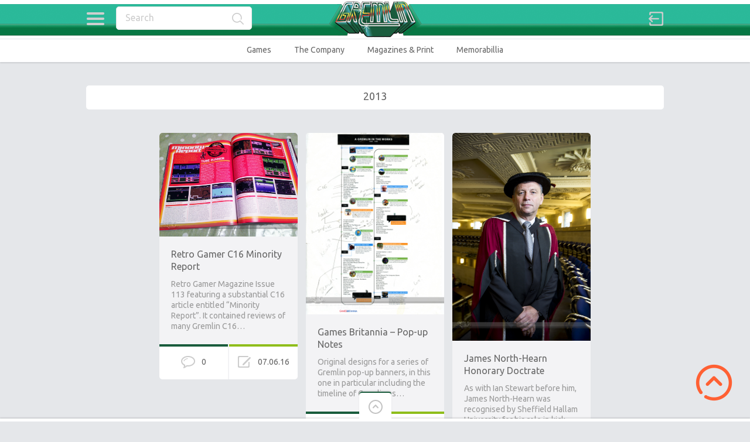

--- FILE ---
content_type: text/html; charset=UTF-8
request_url: https://www.gremlinarchive.com/index.php/category/year/2013/
body_size: 10219
content:

<!doctype html>
<html lang="en-GB">
<head>
<meta charset="UTF-8">
<meta name="viewport" content="width=device-width, initial-scale=1, maximum-scale=1.0, user-scalable=no">
<meta name="keywords" content="British,Gremlin Graphics,Gremlin,Graphics,Software,Videogames,Computer,Computer Games,Retro,Retrogames,history,archive,Monty Mole,Bounder,Commodore,Sheffield,Carver Street,Games,Suicide Express,Thing,Thing on a Spring,ARchive,News">
<meta name="description" content="The Gremlin Graphics archive: The finest and most comprehensive archive and history of much-loved Sheffield based computer game developer Gremlin Graphics.">
<meta name="author" content="Mark James Hardisty, @hardistymark">
<link rel="icon" type="image/png" href="http://agremlinintheworks.co.uk/archive/wp-content/uploads/2016/05/favicon.ico">
<script>
  (function(i,s,o,g,r,a,m){i['GoogleAnalyticsObject']=r;i[r]=i[r]||function(){
  (i[r].q=i[r].q||[]).push(arguments)},i[r].l=1*new Date();a=s.createElement(o),
  m=s.getElementsByTagName(o)[0];a.async=1;a.src=g;m.parentNode.insertBefore(a,m)
  })(window,document,'script','https://www.google-analytics.com/analytics.js','ga');

  ga('create', 'UA-78060485-2', 'auto');
  ga('send', 'pageview');

</script><title>2013 &#8211; The Gremlin Graphics Archive</title>
<meta name='robots' content='max-image-preview:large' />
	<style>img:is([sizes="auto" i], [sizes^="auto," i]) { contain-intrinsic-size: 3000px 1500px }</style>
	<link rel='dns-prefetch' href='//fonts.googleapis.com' />
<link rel="alternate" type="application/rss+xml" title="The Gremlin Graphics Archive &raquo; Feed" href="https://www.gremlinarchive.com/index.php/feed/" />
<link rel="alternate" type="application/rss+xml" title="The Gremlin Graphics Archive &raquo; Comments Feed" href="https://www.gremlinarchive.com/index.php/comments/feed/" />
<link rel="alternate" type="application/rss+xml" title="The Gremlin Graphics Archive &raquo; 2013 Category Feed" href="https://www.gremlinarchive.com/index.php/category/year/2013/feed/" />
<script type="text/javascript">
/* <![CDATA[ */
window._wpemojiSettings = {"baseUrl":"https:\/\/s.w.org\/images\/core\/emoji\/16.0.1\/72x72\/","ext":".png","svgUrl":"https:\/\/s.w.org\/images\/core\/emoji\/16.0.1\/svg\/","svgExt":".svg","source":{"concatemoji":"https:\/\/www.gremlinarchive.com\/wp-includes\/js\/wp-emoji-release.min.js?ver=6.8.3"}};
/*! This file is auto-generated */
!function(s,n){var o,i,e;function c(e){try{var t={supportTests:e,timestamp:(new Date).valueOf()};sessionStorage.setItem(o,JSON.stringify(t))}catch(e){}}function p(e,t,n){e.clearRect(0,0,e.canvas.width,e.canvas.height),e.fillText(t,0,0);var t=new Uint32Array(e.getImageData(0,0,e.canvas.width,e.canvas.height).data),a=(e.clearRect(0,0,e.canvas.width,e.canvas.height),e.fillText(n,0,0),new Uint32Array(e.getImageData(0,0,e.canvas.width,e.canvas.height).data));return t.every(function(e,t){return e===a[t]})}function u(e,t){e.clearRect(0,0,e.canvas.width,e.canvas.height),e.fillText(t,0,0);for(var n=e.getImageData(16,16,1,1),a=0;a<n.data.length;a++)if(0!==n.data[a])return!1;return!0}function f(e,t,n,a){switch(t){case"flag":return n(e,"\ud83c\udff3\ufe0f\u200d\u26a7\ufe0f","\ud83c\udff3\ufe0f\u200b\u26a7\ufe0f")?!1:!n(e,"\ud83c\udde8\ud83c\uddf6","\ud83c\udde8\u200b\ud83c\uddf6")&&!n(e,"\ud83c\udff4\udb40\udc67\udb40\udc62\udb40\udc65\udb40\udc6e\udb40\udc67\udb40\udc7f","\ud83c\udff4\u200b\udb40\udc67\u200b\udb40\udc62\u200b\udb40\udc65\u200b\udb40\udc6e\u200b\udb40\udc67\u200b\udb40\udc7f");case"emoji":return!a(e,"\ud83e\udedf")}return!1}function g(e,t,n,a){var r="undefined"!=typeof WorkerGlobalScope&&self instanceof WorkerGlobalScope?new OffscreenCanvas(300,150):s.createElement("canvas"),o=r.getContext("2d",{willReadFrequently:!0}),i=(o.textBaseline="top",o.font="600 32px Arial",{});return e.forEach(function(e){i[e]=t(o,e,n,a)}),i}function t(e){var t=s.createElement("script");t.src=e,t.defer=!0,s.head.appendChild(t)}"undefined"!=typeof Promise&&(o="wpEmojiSettingsSupports",i=["flag","emoji"],n.supports={everything:!0,everythingExceptFlag:!0},e=new Promise(function(e){s.addEventListener("DOMContentLoaded",e,{once:!0})}),new Promise(function(t){var n=function(){try{var e=JSON.parse(sessionStorage.getItem(o));if("object"==typeof e&&"number"==typeof e.timestamp&&(new Date).valueOf()<e.timestamp+604800&&"object"==typeof e.supportTests)return e.supportTests}catch(e){}return null}();if(!n){if("undefined"!=typeof Worker&&"undefined"!=typeof OffscreenCanvas&&"undefined"!=typeof URL&&URL.createObjectURL&&"undefined"!=typeof Blob)try{var e="postMessage("+g.toString()+"("+[JSON.stringify(i),f.toString(),p.toString(),u.toString()].join(",")+"));",a=new Blob([e],{type:"text/javascript"}),r=new Worker(URL.createObjectURL(a),{name:"wpTestEmojiSupports"});return void(r.onmessage=function(e){c(n=e.data),r.terminate(),t(n)})}catch(e){}c(n=g(i,f,p,u))}t(n)}).then(function(e){for(var t in e)n.supports[t]=e[t],n.supports.everything=n.supports.everything&&n.supports[t],"flag"!==t&&(n.supports.everythingExceptFlag=n.supports.everythingExceptFlag&&n.supports[t]);n.supports.everythingExceptFlag=n.supports.everythingExceptFlag&&!n.supports.flag,n.DOMReady=!1,n.readyCallback=function(){n.DOMReady=!0}}).then(function(){return e}).then(function(){var e;n.supports.everything||(n.readyCallback(),(e=n.source||{}).concatemoji?t(e.concatemoji):e.wpemoji&&e.twemoji&&(t(e.twemoji),t(e.wpemoji)))}))}((window,document),window._wpemojiSettings);
/* ]]> */
</script>
<style id='wp-emoji-styles-inline-css' type='text/css'>

	img.wp-smiley, img.emoji {
		display: inline !important;
		border: none !important;
		box-shadow: none !important;
		height: 1em !important;
		width: 1em !important;
		margin: 0 0.07em !important;
		vertical-align: -0.1em !important;
		background: none !important;
		padding: 0 !important;
	}
</style>
<link rel='stylesheet' id='wp-block-library-css' href='https://www.gremlinarchive.com/wp-includes/css/dist/block-library/style.min.css?ver=6.8.3' type='text/css' media='all' />
<style id='classic-theme-styles-inline-css' type='text/css'>
/*! This file is auto-generated */
.wp-block-button__link{color:#fff;background-color:#32373c;border-radius:9999px;box-shadow:none;text-decoration:none;padding:calc(.667em + 2px) calc(1.333em + 2px);font-size:1.125em}.wp-block-file__button{background:#32373c;color:#fff;text-decoration:none}
</style>
<style id='global-styles-inline-css' type='text/css'>
:root{--wp--preset--aspect-ratio--square: 1;--wp--preset--aspect-ratio--4-3: 4/3;--wp--preset--aspect-ratio--3-4: 3/4;--wp--preset--aspect-ratio--3-2: 3/2;--wp--preset--aspect-ratio--2-3: 2/3;--wp--preset--aspect-ratio--16-9: 16/9;--wp--preset--aspect-ratio--9-16: 9/16;--wp--preset--color--black: #000000;--wp--preset--color--cyan-bluish-gray: #abb8c3;--wp--preset--color--white: #ffffff;--wp--preset--color--pale-pink: #f78da7;--wp--preset--color--vivid-red: #cf2e2e;--wp--preset--color--luminous-vivid-orange: #ff6900;--wp--preset--color--luminous-vivid-amber: #fcb900;--wp--preset--color--light-green-cyan: #7bdcb5;--wp--preset--color--vivid-green-cyan: #00d084;--wp--preset--color--pale-cyan-blue: #8ed1fc;--wp--preset--color--vivid-cyan-blue: #0693e3;--wp--preset--color--vivid-purple: #9b51e0;--wp--preset--gradient--vivid-cyan-blue-to-vivid-purple: linear-gradient(135deg,rgba(6,147,227,1) 0%,rgb(155,81,224) 100%);--wp--preset--gradient--light-green-cyan-to-vivid-green-cyan: linear-gradient(135deg,rgb(122,220,180) 0%,rgb(0,208,130) 100%);--wp--preset--gradient--luminous-vivid-amber-to-luminous-vivid-orange: linear-gradient(135deg,rgba(252,185,0,1) 0%,rgba(255,105,0,1) 100%);--wp--preset--gradient--luminous-vivid-orange-to-vivid-red: linear-gradient(135deg,rgba(255,105,0,1) 0%,rgb(207,46,46) 100%);--wp--preset--gradient--very-light-gray-to-cyan-bluish-gray: linear-gradient(135deg,rgb(238,238,238) 0%,rgb(169,184,195) 100%);--wp--preset--gradient--cool-to-warm-spectrum: linear-gradient(135deg,rgb(74,234,220) 0%,rgb(151,120,209) 20%,rgb(207,42,186) 40%,rgb(238,44,130) 60%,rgb(251,105,98) 80%,rgb(254,248,76) 100%);--wp--preset--gradient--blush-light-purple: linear-gradient(135deg,rgb(255,206,236) 0%,rgb(152,150,240) 100%);--wp--preset--gradient--blush-bordeaux: linear-gradient(135deg,rgb(254,205,165) 0%,rgb(254,45,45) 50%,rgb(107,0,62) 100%);--wp--preset--gradient--luminous-dusk: linear-gradient(135deg,rgb(255,203,112) 0%,rgb(199,81,192) 50%,rgb(65,88,208) 100%);--wp--preset--gradient--pale-ocean: linear-gradient(135deg,rgb(255,245,203) 0%,rgb(182,227,212) 50%,rgb(51,167,181) 100%);--wp--preset--gradient--electric-grass: linear-gradient(135deg,rgb(202,248,128) 0%,rgb(113,206,126) 100%);--wp--preset--gradient--midnight: linear-gradient(135deg,rgb(2,3,129) 0%,rgb(40,116,252) 100%);--wp--preset--font-size--small: 13px;--wp--preset--font-size--medium: 20px;--wp--preset--font-size--large: 36px;--wp--preset--font-size--x-large: 42px;--wp--preset--spacing--20: 0.44rem;--wp--preset--spacing--30: 0.67rem;--wp--preset--spacing--40: 1rem;--wp--preset--spacing--50: 1.5rem;--wp--preset--spacing--60: 2.25rem;--wp--preset--spacing--70: 3.38rem;--wp--preset--spacing--80: 5.06rem;--wp--preset--shadow--natural: 6px 6px 9px rgba(0, 0, 0, 0.2);--wp--preset--shadow--deep: 12px 12px 50px rgba(0, 0, 0, 0.4);--wp--preset--shadow--sharp: 6px 6px 0px rgba(0, 0, 0, 0.2);--wp--preset--shadow--outlined: 6px 6px 0px -3px rgba(255, 255, 255, 1), 6px 6px rgba(0, 0, 0, 1);--wp--preset--shadow--crisp: 6px 6px 0px rgba(0, 0, 0, 1);}:where(.is-layout-flex){gap: 0.5em;}:where(.is-layout-grid){gap: 0.5em;}body .is-layout-flex{display: flex;}.is-layout-flex{flex-wrap: wrap;align-items: center;}.is-layout-flex > :is(*, div){margin: 0;}body .is-layout-grid{display: grid;}.is-layout-grid > :is(*, div){margin: 0;}:where(.wp-block-columns.is-layout-flex){gap: 2em;}:where(.wp-block-columns.is-layout-grid){gap: 2em;}:where(.wp-block-post-template.is-layout-flex){gap: 1.25em;}:where(.wp-block-post-template.is-layout-grid){gap: 1.25em;}.has-black-color{color: var(--wp--preset--color--black) !important;}.has-cyan-bluish-gray-color{color: var(--wp--preset--color--cyan-bluish-gray) !important;}.has-white-color{color: var(--wp--preset--color--white) !important;}.has-pale-pink-color{color: var(--wp--preset--color--pale-pink) !important;}.has-vivid-red-color{color: var(--wp--preset--color--vivid-red) !important;}.has-luminous-vivid-orange-color{color: var(--wp--preset--color--luminous-vivid-orange) !important;}.has-luminous-vivid-amber-color{color: var(--wp--preset--color--luminous-vivid-amber) !important;}.has-light-green-cyan-color{color: var(--wp--preset--color--light-green-cyan) !important;}.has-vivid-green-cyan-color{color: var(--wp--preset--color--vivid-green-cyan) !important;}.has-pale-cyan-blue-color{color: var(--wp--preset--color--pale-cyan-blue) !important;}.has-vivid-cyan-blue-color{color: var(--wp--preset--color--vivid-cyan-blue) !important;}.has-vivid-purple-color{color: var(--wp--preset--color--vivid-purple) !important;}.has-black-background-color{background-color: var(--wp--preset--color--black) !important;}.has-cyan-bluish-gray-background-color{background-color: var(--wp--preset--color--cyan-bluish-gray) !important;}.has-white-background-color{background-color: var(--wp--preset--color--white) !important;}.has-pale-pink-background-color{background-color: var(--wp--preset--color--pale-pink) !important;}.has-vivid-red-background-color{background-color: var(--wp--preset--color--vivid-red) !important;}.has-luminous-vivid-orange-background-color{background-color: var(--wp--preset--color--luminous-vivid-orange) !important;}.has-luminous-vivid-amber-background-color{background-color: var(--wp--preset--color--luminous-vivid-amber) !important;}.has-light-green-cyan-background-color{background-color: var(--wp--preset--color--light-green-cyan) !important;}.has-vivid-green-cyan-background-color{background-color: var(--wp--preset--color--vivid-green-cyan) !important;}.has-pale-cyan-blue-background-color{background-color: var(--wp--preset--color--pale-cyan-blue) !important;}.has-vivid-cyan-blue-background-color{background-color: var(--wp--preset--color--vivid-cyan-blue) !important;}.has-vivid-purple-background-color{background-color: var(--wp--preset--color--vivid-purple) !important;}.has-black-border-color{border-color: var(--wp--preset--color--black) !important;}.has-cyan-bluish-gray-border-color{border-color: var(--wp--preset--color--cyan-bluish-gray) !important;}.has-white-border-color{border-color: var(--wp--preset--color--white) !important;}.has-pale-pink-border-color{border-color: var(--wp--preset--color--pale-pink) !important;}.has-vivid-red-border-color{border-color: var(--wp--preset--color--vivid-red) !important;}.has-luminous-vivid-orange-border-color{border-color: var(--wp--preset--color--luminous-vivid-orange) !important;}.has-luminous-vivid-amber-border-color{border-color: var(--wp--preset--color--luminous-vivid-amber) !important;}.has-light-green-cyan-border-color{border-color: var(--wp--preset--color--light-green-cyan) !important;}.has-vivid-green-cyan-border-color{border-color: var(--wp--preset--color--vivid-green-cyan) !important;}.has-pale-cyan-blue-border-color{border-color: var(--wp--preset--color--pale-cyan-blue) !important;}.has-vivid-cyan-blue-border-color{border-color: var(--wp--preset--color--vivid-cyan-blue) !important;}.has-vivid-purple-border-color{border-color: var(--wp--preset--color--vivid-purple) !important;}.has-vivid-cyan-blue-to-vivid-purple-gradient-background{background: var(--wp--preset--gradient--vivid-cyan-blue-to-vivid-purple) !important;}.has-light-green-cyan-to-vivid-green-cyan-gradient-background{background: var(--wp--preset--gradient--light-green-cyan-to-vivid-green-cyan) !important;}.has-luminous-vivid-amber-to-luminous-vivid-orange-gradient-background{background: var(--wp--preset--gradient--luminous-vivid-amber-to-luminous-vivid-orange) !important;}.has-luminous-vivid-orange-to-vivid-red-gradient-background{background: var(--wp--preset--gradient--luminous-vivid-orange-to-vivid-red) !important;}.has-very-light-gray-to-cyan-bluish-gray-gradient-background{background: var(--wp--preset--gradient--very-light-gray-to-cyan-bluish-gray) !important;}.has-cool-to-warm-spectrum-gradient-background{background: var(--wp--preset--gradient--cool-to-warm-spectrum) !important;}.has-blush-light-purple-gradient-background{background: var(--wp--preset--gradient--blush-light-purple) !important;}.has-blush-bordeaux-gradient-background{background: var(--wp--preset--gradient--blush-bordeaux) !important;}.has-luminous-dusk-gradient-background{background: var(--wp--preset--gradient--luminous-dusk) !important;}.has-pale-ocean-gradient-background{background: var(--wp--preset--gradient--pale-ocean) !important;}.has-electric-grass-gradient-background{background: var(--wp--preset--gradient--electric-grass) !important;}.has-midnight-gradient-background{background: var(--wp--preset--gradient--midnight) !important;}.has-small-font-size{font-size: var(--wp--preset--font-size--small) !important;}.has-medium-font-size{font-size: var(--wp--preset--font-size--medium) !important;}.has-large-font-size{font-size: var(--wp--preset--font-size--large) !important;}.has-x-large-font-size{font-size: var(--wp--preset--font-size--x-large) !important;}
:where(.wp-block-post-template.is-layout-flex){gap: 1.25em;}:where(.wp-block-post-template.is-layout-grid){gap: 1.25em;}
:where(.wp-block-columns.is-layout-flex){gap: 2em;}:where(.wp-block-columns.is-layout-grid){gap: 2em;}
:root :where(.wp-block-pullquote){font-size: 1.5em;line-height: 1.6;}
</style>
<link rel='stylesheet' id='pinthis-style-css' href='https://www.gremlinarchive.com/wp-content/themes/pinthis/style.css?ver=1.6.6' type='text/css' media='all' />
<link rel='stylesheet' id='pinthis-style-fresh-css' href='https://www.gremlinarchive.com/wp-content/themes/pinthis/skins/fresh/style-fresh.css?ver=1.6.6' type='text/css' media='all' />
<link rel='stylesheet' id='pinthis-ubuntu-font-css' href='https://fonts.googleapis.com/css?family=Ubuntu%3A400%2C400italic&#038;subset=latin%2Ccyrillic&#038;ver=6.8.3' type='text/css' media='all' />
<link rel='stylesheet' id='pinthis-roboto-font-css' href='https://fonts.googleapis.com/css?family=Roboto%3A400%2C300%2C500%2C700%2C900&#038;subset=latin%2Ccyrillic&#038;ver=6.8.3' type='text/css' media='all' />
<script type="text/javascript" src="https://www.gremlinarchive.com/wp-includes/js/jquery/jquery.min.js?ver=3.7.1" id="jquery-core-js"></script>
<script type="text/javascript" src="https://www.gremlinarchive.com/wp-includes/js/jquery/jquery-migrate.min.js?ver=3.4.1" id="jquery-migrate-js"></script>
<link rel="https://api.w.org/" href="https://www.gremlinarchive.com/index.php/wp-json/" /><link rel="alternate" title="JSON" type="application/json" href="https://www.gremlinarchive.com/index.php/wp-json/wp/v2/categories/1186" /><link rel="EditURI" type="application/rsd+xml" title="RSD" href="https://www.gremlinarchive.com/xmlrpc.php?rsd" />
<meta name="generator" content="WordPress 6.8.3" />
<link rel="me" href="https://twitter.com/hardistymark" /><meta name="twitter:widgets:link-color" content="#000000" /><meta name="twitter:widgets:border-color" content="#000000" /><meta name="twitter:partner" content="tfwp" />
<meta name="twitter:card" content="summary" /><meta name="twitter:title" content="Category: 2013" /><meta name="twitter:site" content="@hardistymark" />
</head>

<body class="archive category category-1186 wp-theme-pinthis with-header-nav-menu" id="totop" >
<header class="with-header-nav-menu ">
	<div class="container clearfix">
		<div class="left-part">
			<nav class="menu-categories dropel">
				<a href="#" onclick="return false;" class="icon-menu-categories tooltip" title="Categories">Categories</a>
				<div class="dropdown">
					<div class="dropdown-wrapper arrow-up-left">
						<ul class="categories-list">
								<li class="cat-item cat-item-4"><a href="https://www.gremlinarchive.com/index.php/category/games/">Games</a>
<ul class='children'>
	<li class="cat-item cat-item-119"><a href="https://www.gremlinarchive.com/index.php/category/games/a-z/">A-Z</a>
</li>
	<li class="cat-item cat-item-63"><a href="https://www.gremlinarchive.com/index.php/category/games/concept-artwork/">Artwork</a>
</li>
	<li class="cat-item cat-item-64"><a href="https://www.gremlinarchive.com/index.php/category/games/inlays/">Box Art / Inlays</a>
</li>
	<li class="cat-item cat-item-33"><a href="https://www.gremlinarchive.com/index.php/category/games/code-wheel/">Code Wheels</a>
</li>
	<li class="cat-item cat-item-235"><a href="https://www.gremlinarchive.com/index.php/category/games/media/">Media</a>
</li>
	<li class="cat-item cat-item-203"><a href="https://www.gremlinarchive.com/index.php/category/games/music/">Multimedia</a>
</li>
	<li class="cat-item cat-item-592"><a href="https://www.gremlinarchive.com/index.php/category/games/source-code/">Source Code</a>
</li>
	<li class="cat-item cat-item-359"><a href="https://www.gremlinarchive.com/index.php/category/games/unreleased/">Unreleased</a>
</li>
</ul>
</li>
	<li class="cat-item cat-item-66"><a href="https://www.gremlinarchive.com/index.php/category/magazines/">Magazines &amp; Print</a>
<ul class='children'>
	<li class="cat-item cat-item-22"><a href="https://www.gremlinarchive.com/index.php/category/magazines/adverts/">Adverts</a>
</li>
	<li class="cat-item cat-item-67"><a href="https://www.gremlinarchive.com/index.php/category/magazines/articles/">Articles</a>
</li>
	<li class="cat-item cat-item-68"><a href="https://www.gremlinarchive.com/index.php/category/magazines/snippets/">Snippets</a>
</li>
	<li class="cat-item cat-item-393"><a href="https://www.gremlinarchive.com/index.php/category/magazines/type-in-listing/">Type-in Listing</a>
</li>
</ul>
</li>
	<li class="cat-item cat-item-62"><a href="https://www.gremlinarchive.com/index.php/category/merchandise/">Memorabillia and Merchandise</a>
<ul class='children'>
	<li class="cat-item cat-item-580"><a href="https://www.gremlinarchive.com/index.php/category/merchandise/apparel/">Apparel</a>
</li>
	<li class="cat-item cat-item-32"><a href="https://www.gremlinarchive.com/index.php/category/merchandise/badge/">Badge</a>
</li>
	<li class="cat-item cat-item-61"><a href="https://www.gremlinarchive.com/index.php/category/merchandise/carrier-bags/">Carrier Bags</a>
</li>
	<li class="cat-item cat-item-365"><a href="https://www.gremlinarchive.com/index.php/category/merchandise/comics/">Comics</a>
</li>
	<li class="cat-item cat-item-34"><a href="https://www.gremlinarchive.com/index.php/category/merchandise/poster/">Posters</a>
</li>
</ul>
</li>
	<li class="cat-item cat-item-60"><a href="https://www.gremlinarchive.com/index.php/category/platform/">Platform</a>
<ul class='children'>
	<li class="cat-item cat-item-248"><a href="https://www.gremlinarchive.com/index.php/category/platform/128-bit/">128-bit</a>
	<ul class='children'>
	<li class="cat-item cat-item-250"><a href="https://www.gremlinarchive.com/index.php/category/platform/128-bit/dreamcast/">Dreamcast</a>
</li>
	<li class="cat-item cat-item-251"><a href="https://www.gremlinarchive.com/index.php/category/platform/128-bit/gamecube/">GameCube</a>
</li>
	<li class="cat-item cat-item-249"><a href="https://www.gremlinarchive.com/index.php/category/platform/128-bit/playstation-2/">Playstation 2</a>
</li>
	<li class="cat-item cat-item-252"><a href="https://www.gremlinarchive.com/index.php/category/platform/128-bit/xbox/">XBox</a>
</li>
	</ul>
</li>
	<li class="cat-item cat-item-3"><a href="https://www.gremlinarchive.com/index.php/category/platform/16-bit/">16-Bit</a>
	<ul class='children'>
	<li class="cat-item cat-item-46"><a href="https://www.gremlinarchive.com/index.php/category/platform/16-bit/amiga/">Amiga</a>
</li>
	<li class="cat-item cat-item-275"><a href="https://www.gremlinarchive.com/index.php/category/platform/16-bit/amiga-cd32/">Amiga CD32</a>
</li>
	<li class="cat-item cat-item-47"><a href="https://www.gremlinarchive.com/index.php/category/platform/16-bit/atari-st/">Atari ST</a>
</li>
	<li class="cat-item cat-item-2187"><a href="https://www.gremlinarchive.com/index.php/category/platform/16-bit/cd-i/">CD-I</a>
</li>
	<li class="cat-item cat-item-59"><a href="https://www.gremlinarchive.com/index.php/category/platform/16-bit/megadrive/">Megadrive</a>
</li>
	<li class="cat-item cat-item-169"><a href="https://www.gremlinarchive.com/index.php/category/platform/16-bit/sinclair-ql/">Sinclair QL</a>
</li>
	<li class="cat-item cat-item-58"><a href="https://www.gremlinarchive.com/index.php/category/platform/16-bit/snes/">SNES</a>
</li>
	</ul>
</li>
	<li class="cat-item cat-item-253"><a href="https://www.gremlinarchive.com/index.php/category/platform/3264-bit/">32/64-Bit</a>
	<ul class='children'>
	<li class="cat-item cat-item-2010"><a href="https://www.gremlinarchive.com/index.php/category/platform/3264-bit/acorn-archimedes/">Acorn Archimedes</a>
</li>
	<li class="cat-item cat-item-411"><a href="https://www.gremlinarchive.com/index.php/category/platform/3264-bit/atari-jaguar/">Atari Jaguar</a>
</li>
	<li class="cat-item cat-item-255"><a href="https://www.gremlinarchive.com/index.php/category/platform/3264-bit/n64/">N64</a>
</li>
	<li class="cat-item cat-item-1062"><a href="https://www.gremlinarchive.com/index.php/category/platform/3264-bit/philips-cdi/">Philips CDI</a>
</li>
	<li class="cat-item cat-item-254"><a href="https://www.gremlinarchive.com/index.php/category/platform/3264-bit/playstation/">Playstation</a>
</li>
	<li class="cat-item cat-item-256"><a href="https://www.gremlinarchive.com/index.php/category/platform/3264-bit/saturn/">Saturn</a>
</li>
	</ul>
</li>
	<li class="cat-item cat-item-24"><a href="https://www.gremlinarchive.com/index.php/category/platform/8-bit/">8-Bit</a>
	<ul class='children'>
	<li class="cat-item cat-item-42"><a href="https://www.gremlinarchive.com/index.php/category/platform/8-bit/amstrad/">Amstrad</a>
</li>
	<li class="cat-item cat-item-45"><a href="https://www.gremlinarchive.com/index.php/category/platform/8-bit/atari/">Atari</a>
</li>
	<li class="cat-item cat-item-236"><a href="https://www.gremlinarchive.com/index.php/category/platform/8-bit/bbcelectron/">BBC/Electron</a>
</li>
	<li class="cat-item cat-item-44"><a href="https://www.gremlinarchive.com/index.php/category/platform/8-bit/commodore-64/">Commodore 64</a>
</li>
	<li class="cat-item cat-item-43"><a href="https://www.gremlinarchive.com/index.php/category/platform/8-bit/commodore-c16/">Commodore C16</a>
</li>
	<li class="cat-item cat-item-1653"><a href="https://www.gremlinarchive.com/index.php/category/platform/8-bit/gameboy/">Gameboy</a>
</li>
	<li class="cat-item cat-item-509"><a href="https://www.gremlinarchive.com/index.php/category/platform/8-bit/msx/">MSX</a>
</li>
	<li class="cat-item cat-item-974"><a href="https://www.gremlinarchive.com/index.php/category/platform/8-bit/nes/">NES</a>
</li>
	<li class="cat-item cat-item-196"><a href="https://www.gremlinarchive.com/index.php/category/platform/8-bit/oric/">Oric</a>
</li>
	<li class="cat-item cat-item-1940"><a href="https://www.gremlinarchive.com/index.php/category/platform/8-bit/pc-engine/">PC Engine</a>
</li>
	<li class="cat-item cat-item-1522"><a href="https://www.gremlinarchive.com/index.php/category/platform/8-bit/sega-master-system/">SEGA Master System</a>
</li>
	<li class="cat-item cat-item-25"><a href="https://www.gremlinarchive.com/index.php/category/platform/8-bit/zx-spectrum/">ZX Spectrum</a>
</li>
	</ul>
</li>
	<li class="cat-item cat-item-1487"><a href="https://www.gremlinarchive.com/index.php/category/platform/arcade/">Arcade</a>
</li>
	<li class="cat-item cat-item-755"><a href="https://www.gremlinarchive.com/index.php/category/platform/ios-and-android/">iOS and Android</a>
</li>
	<li class="cat-item cat-item-257"><a href="https://www.gremlinarchive.com/index.php/category/platform/pc/">PC</a>
</li>
	<li class="cat-item cat-item-600"><a href="https://www.gremlinarchive.com/index.php/category/platform/playstation-vita/">Playstation Vita</a>
</li>
</ul>
</li>
	<li class="cat-item cat-item-114"><a href="https://www.gremlinarchive.com/index.php/category/gremlin-the-company/">The Company</a>
<ul class='children'>
	<li class="cat-item cat-item-39"><a href="https://www.gremlinarchive.com/index.php/category/gremlin-the-company/brochures/">Brochures</a>
</li>
	<li class="cat-item cat-item-116"><a href="https://www.gremlinarchive.com/index.php/category/gremlin-the-company/business-cards/">Business Cards</a>
</li>
	<li class="cat-item cat-item-65"><a href="https://www.gremlinarchive.com/index.php/category/gremlin-the-company/letters/">Letters</a>
</li>
	<li class="cat-item cat-item-117"><a href="https://www.gremlinarchive.com/index.php/category/gremlin-the-company/pr-material/">PR Material</a>
</li>
	<li class="cat-item cat-item-1320"><a href="https://www.gremlinarchive.com/index.php/category/gremlin-the-company/quotes/">Quotes</a>
</li>
	<li class="cat-item cat-item-115"><a href="https://www.gremlinarchive.com/index.php/category/gremlin-the-company/royalty-statements/">Royalty Statements</a>
</li>
	<li class="cat-item cat-item-118"><a href="https://www.gremlinarchive.com/index.php/category/gremlin-the-company/staff-photographs/">Staff Photographs</a>
</li>
</ul>
</li>
	<li class="cat-item cat-item-1"><a href="https://www.gremlinarchive.com/index.php/category/uncategorised/">Uncategorised</a>
</li>
	<li class="cat-item cat-item-9 current-cat-parent current-cat-ancestor"><a href="https://www.gremlinarchive.com/index.php/category/year/">Year</a>
<ul class='children'>
	<li class="cat-item cat-item-216"><a href="https://www.gremlinarchive.com/index.php/category/year/1982/">1982</a>
</li>
	<li class="cat-item cat-item-154"><a href="https://www.gremlinarchive.com/index.php/category/year/1983/">1983</a>
</li>
	<li class="cat-item cat-item-10"><a href="https://www.gremlinarchive.com/index.php/category/year/1984/">1984</a>
</li>
	<li class="cat-item cat-item-11"><a href="https://www.gremlinarchive.com/index.php/category/year/1985/">1985</a>
</li>
	<li class="cat-item cat-item-23"><a href="https://www.gremlinarchive.com/index.php/category/year/1986/">1986</a>
</li>
	<li class="cat-item cat-item-48"><a href="https://www.gremlinarchive.com/index.php/category/year/1987/">1987</a>
</li>
	<li class="cat-item cat-item-40"><a href="https://www.gremlinarchive.com/index.php/category/year/1988/">1988</a>
</li>
	<li class="cat-item cat-item-41"><a href="https://www.gremlinarchive.com/index.php/category/year/1989/">1989</a>
</li>
	<li class="cat-item cat-item-13"><a href="https://www.gremlinarchive.com/index.php/category/year/1990/">1990</a>
</li>
	<li class="cat-item cat-item-12"><a href="https://www.gremlinarchive.com/index.php/category/year/1991/">1991</a>
</li>
	<li class="cat-item cat-item-49"><a href="https://www.gremlinarchive.com/index.php/category/year/1992/">1992</a>
</li>
	<li class="cat-item cat-item-50"><a href="https://www.gremlinarchive.com/index.php/category/year/1993/">1993</a>
</li>
	<li class="cat-item cat-item-51"><a href="https://www.gremlinarchive.com/index.php/category/year/1994/">1994</a>
</li>
	<li class="cat-item cat-item-52"><a href="https://www.gremlinarchive.com/index.php/category/year/1995/">1995</a>
</li>
	<li class="cat-item cat-item-53"><a href="https://www.gremlinarchive.com/index.php/category/year/1996/">1996</a>
</li>
	<li class="cat-item cat-item-54"><a href="https://www.gremlinarchive.com/index.php/category/year/1997/">1997</a>
</li>
	<li class="cat-item cat-item-55"><a href="https://www.gremlinarchive.com/index.php/category/year/1998/">1998</a>
</li>
	<li class="cat-item cat-item-56"><a href="https://www.gremlinarchive.com/index.php/category/year/1999/">1999</a>
</li>
	<li class="cat-item cat-item-57"><a href="https://www.gremlinarchive.com/index.php/category/year/2000/">2000</a>
</li>
	<li class="cat-item cat-item-258"><a href="https://www.gremlinarchive.com/index.php/category/year/2001/">2001</a>
</li>
	<li class="cat-item cat-item-259"><a href="https://www.gremlinarchive.com/index.php/category/year/2002/">2002</a>
</li>
	<li class="cat-item cat-item-1434"><a href="https://www.gremlinarchive.com/index.php/category/year/2004/">2004</a>
</li>
	<li class="cat-item cat-item-964"><a href="https://www.gremlinarchive.com/index.php/category/year/2005/">2005</a>
</li>
	<li class="cat-item cat-item-1798"><a href="https://www.gremlinarchive.com/index.php/category/year/2007/">2007</a>
</li>
	<li class="cat-item cat-item-1812"><a href="https://www.gremlinarchive.com/index.php/category/year/2010/">2010</a>
</li>
	<li class="cat-item cat-item-379"><a href="https://www.gremlinarchive.com/index.php/category/year/2012/">2012</a>
</li>
	<li class="cat-item cat-item-1186 current-cat"><a aria-current="page" href="https://www.gremlinarchive.com/index.php/category/year/2013/">2013</a>
</li>
	<li class="cat-item cat-item-1668"><a href="https://www.gremlinarchive.com/index.php/category/year/2014/">2014</a>
</li>
	<li class="cat-item cat-item-1298"><a href="https://www.gremlinarchive.com/index.php/category/year/2015/">2015</a>
</li>
	<li class="cat-item cat-item-1349"><a href="https://www.gremlinarchive.com/index.php/category/year/2016/">2016</a>
</li>
	<li class="cat-item cat-item-1679"><a href="https://www.gremlinarchive.com/index.php/category/year/2017/">2017</a>
</li>
	<li class="cat-item cat-item-1968"><a href="https://www.gremlinarchive.com/index.php/category/year/2018/">2018</a>
</li>
	<li class="cat-item cat-item-2033"><a href="https://www.gremlinarchive.com/index.php/category/year/2019/">2019</a>
</li>
	<li class="cat-item cat-item-2159"><a href="https://www.gremlinarchive.com/index.php/category/year/2023/">2023</a>
</li>
	<li class="cat-item cat-item-2251"><a href="https://www.gremlinarchive.com/index.php/category/year/2025/">2025</a>
</li>
</ul>
</li>
						</ul>
					</div>
				</div>
			</nav>
			<div class="search-box clearfix dropel">
				<a href="#" onclick="return false;" class="icon-zoom">Search</a>
				<div class="dropdown">
					<div class="dropdown-wrapper arrow-up-left">
						<form action="https://www.gremlinarchive.com/" method="get">
							<input type="text" name="s" value="Search">
							<input type="submit" value="Search">
						</form>
					</div>
				</div>
			</div>
		</div>
        <p class="logo">            <a href="https://www.gremlinarchive.com/" title="The Gremlin Graphics Archive">
                                <img src="http://agremlinintheworks.co.uk/archive/wp-content/uploads/2016/05/gremlin-pinthis-transparent.png" alt="The Gremlin Graphics Archive">
                            </a>
        </p>		<div class="right-part">
										<div class="log-in-out dropel">
					<a href="#" onclick="return false;" title="Sign In" class="icon-login tooltip">Sign in</a>
					<div class="dropdown">
						<div class="dropdown-wrapper arrow-up-right">
														<form name="login-form" id="login-form" action="https://www.gremlinarchive.com/wp-login.php" method="post"><p class="login-username">
				<label for="user_login">Username or Email Address</label>
				<input type="text" name="log" id="user_login" autocomplete="username" class="input" value="" size="20" />
			</p><p class="login-password">
				<label for="user_pass">Password</label>
				<input type="password" name="pwd" id="user_pass" autocomplete="current-password" spellcheck="false" class="input" value="" size="20" />
			</p><p class="login-submit">
				<input type="submit" name="wp-submit" id="wp-submit" class="button button-primary" value="Login" />
				<input type="hidden" name="redirect_to" value="https://www.gremlinarchive.com/index.php/category/year/2013/" />
			</p></form>							<p class="login-links clearfix">
								<span class="fleft">
									<a href="https://www.gremlinarchive.com/wp-login.php?action=lostpassword&amp;redirect_to=https%3A%2F%2Fwww.gremlinarchive.com%2Findex.php%2F2016%2F06%2F07%2Fretro-gamer-c16-minority-report%2F" title="Lost password">Lost your password?</a>
								</span>
															</p>
						</div>
					</div>
				</div>
					</div>
	</div>
		<div class="container fluid clearfix">
		<a href="#" onclick="return false;" class="icon-nav-menu">Menu</a>
		<div class="header-menu">
			<div class="header-menu-wrapper arrow-up-right"><ul id="menu-mainmenu" class="header-menu-list"><li id="menu-item-113" class="menu-item menu-item-type-taxonomy menu-item-object-category menu-item-has-children menu-item-113"><a href="https://www.gremlinarchive.com/index.php/category/games/">Games</a>
<div class="dropdown"><div class="dropdown-wrapper arrow-up-left"><ul class="sub-menu">
	<li id="menu-item-639" class="menu-item menu-item-type-taxonomy menu-item-object-category menu-item-639"><a href="https://www.gremlinarchive.com/index.php/category/games/concept-artwork/">Artwork</a></li>
	<li id="menu-item-641" class="menu-item menu-item-type-taxonomy menu-item-object-category menu-item-641"><a href="https://www.gremlinarchive.com/index.php/category/games/inlays/">Box Art / Inlays</a></li>
	<li id="menu-item-816" class="menu-item menu-item-type-taxonomy menu-item-object-category menu-item-816"><a href="https://www.gremlinarchive.com/index.php/category/games/code-wheel/">Code Wheels</a></li>
	<li id="menu-item-837" class="menu-item menu-item-type-taxonomy menu-item-object-category menu-item-837"><a href="https://www.gremlinarchive.com/index.php/category/games/media/">Media</a></li>
	<li id="menu-item-838" class="menu-item menu-item-type-taxonomy menu-item-object-category menu-item-838"><a href="https://www.gremlinarchive.com/index.php/category/games/music/">Multimedia</a></li>
	<li id="menu-item-839" class="menu-item menu-item-type-taxonomy menu-item-object-category menu-item-839"><a href="https://www.gremlinarchive.com/index.php/category/games/unreleased/">Unreleased</a></li>
	<li id="menu-item-115" class="menu-item menu-item-type-taxonomy menu-item-object-category menu-item-has-children menu-item-115"><a href="https://www.gremlinarchive.com/index.php/category/platform/">Platform</a>
	<div class="dropdown"><div class="dropdown-wrapper arrow-up-left"><ul class="sub-menu">
		<li id="menu-item-662" class="menu-item menu-item-type-taxonomy menu-item-object-category menu-item-662"><a href="https://www.gremlinarchive.com/index.php/category/platform/8-bit/">8-Bit</a></li>
		<li id="menu-item-818" class="menu-item menu-item-type-taxonomy menu-item-object-category menu-item-818"><a href="https://www.gremlinarchive.com/index.php/category/platform/16-bit/">16-Bit</a></li>
		<li id="menu-item-819" class="menu-item menu-item-type-taxonomy menu-item-object-category menu-item-819"><a href="https://www.gremlinarchive.com/index.php/category/platform/3264-bit/">32/64-Bit</a></li>
		<li id="menu-item-817" class="menu-item menu-item-type-taxonomy menu-item-object-category menu-item-817"><a href="https://www.gremlinarchive.com/index.php/category/platform/128-bit/">128-bit</a></li>
		<li id="menu-item-832" class="menu-item menu-item-type-taxonomy menu-item-object-category menu-item-832"><a href="https://www.gremlinarchive.com/index.php/category/platform/pc/">PC/WIndows</a></li>
	</ul></div></div>
</li>
</ul></div></div>
</li>
<li id="menu-item-833" class="menu-item menu-item-type-taxonomy menu-item-object-category menu-item-has-children menu-item-833"><a href="https://www.gremlinarchive.com/index.php/category/gremlin-the-company/">The Company</a>
<div class="dropdown"><div class="dropdown-wrapper arrow-up-left"><ul class="sub-menu">
	<li id="menu-item-826" class="menu-item menu-item-type-taxonomy menu-item-object-category menu-item-826"><a href="https://www.gremlinarchive.com/index.php/category/gremlin-the-company/business-cards/">Business Cards</a></li>
	<li id="menu-item-825" class="menu-item menu-item-type-taxonomy menu-item-object-category menu-item-825"><a href="https://www.gremlinarchive.com/index.php/category/gremlin-the-company/brochures/">Brochures</a></li>
	<li id="menu-item-827" class="menu-item menu-item-type-taxonomy menu-item-object-category menu-item-827"><a href="https://www.gremlinarchive.com/index.php/category/gremlin-the-company/letters/">Letters</a></li>
	<li id="menu-item-834" class="menu-item menu-item-type-taxonomy menu-item-object-category menu-item-834"><a href="https://www.gremlinarchive.com/index.php/category/gremlin-the-company/pr-material/">PR Material</a></li>
	<li id="menu-item-835" class="menu-item menu-item-type-taxonomy menu-item-object-category menu-item-835"><a href="https://www.gremlinarchive.com/index.php/category/gremlin-the-company/royalty-statements/">Royalty Statements</a></li>
	<li id="menu-item-2529" class="menu-item menu-item-type-taxonomy menu-item-object-category menu-item-2529"><a href="https://www.gremlinarchive.com/index.php/category/gremlin-the-company/quotes/">Quotes</a></li>
	<li id="menu-item-836" class="menu-item menu-item-type-taxonomy menu-item-object-category menu-item-836"><a href="https://www.gremlinarchive.com/index.php/category/gremlin-the-company/staff-photographs/">Staff Photographs</a></li>
</ul></div></div>
</li>
<li id="menu-item-114" class="menu-item menu-item-type-taxonomy menu-item-object-category menu-item-has-children menu-item-114"><a href="https://www.gremlinarchive.com/index.php/category/magazines/">Magazines &#038; Print</a>
<div class="dropdown"><div class="dropdown-wrapper arrow-up-left"><ul class="sub-menu">
	<li id="menu-item-820" class="menu-item menu-item-type-taxonomy menu-item-object-category menu-item-820"><a href="https://www.gremlinarchive.com/index.php/category/magazines/adverts/">Adverts</a></li>
	<li id="menu-item-821" class="menu-item menu-item-type-taxonomy menu-item-object-category menu-item-821"><a href="https://www.gremlinarchive.com/index.php/category/magazines/articles/">Articles</a></li>
	<li id="menu-item-828" class="menu-item menu-item-type-taxonomy menu-item-object-category menu-item-828"><a href="https://www.gremlinarchive.com/index.php/category/magazines/snippets/">Snippets</a></li>
	<li id="menu-item-829" class="menu-item menu-item-type-taxonomy menu-item-object-category menu-item-829"><a href="https://www.gremlinarchive.com/index.php/category/magazines/type-in-listing/">Type-in Listing</a></li>
</ul></div></div>
</li>
<li id="menu-item-830" class="menu-item menu-item-type-taxonomy menu-item-object-category menu-item-has-children menu-item-830"><a href="https://www.gremlinarchive.com/index.php/category/merchandise/">Memorabillia</a>
<div class="dropdown"><div class="dropdown-wrapper arrow-up-left"><ul class="sub-menu">
	<li id="menu-item-822" class="menu-item menu-item-type-taxonomy menu-item-object-category menu-item-822"><a href="https://www.gremlinarchive.com/index.php/category/merchandise/badge/">Badges</a></li>
	<li id="menu-item-823" class="menu-item menu-item-type-taxonomy menu-item-object-category menu-item-823"><a href="https://www.gremlinarchive.com/index.php/category/merchandise/carrier-bags/">Carrier Bags</a></li>
	<li id="menu-item-824" class="menu-item menu-item-type-taxonomy menu-item-object-category menu-item-824"><a href="https://www.gremlinarchive.com/index.php/category/merchandise/comics/">Comics</a></li>
	<li id="menu-item-831" class="menu-item menu-item-type-taxonomy menu-item-object-category menu-item-831"><a href="https://www.gremlinarchive.com/index.php/category/merchandise/poster/">Posters</a></li>
</ul></div></div>
</li>
</ul></div>		</div>
	</div>
	</header>


<section id="content">
	<div class="container fluid">
					<div class="category-title">
				<div class="container">
					<h3 class="title-3">2013</h3>
									</div>
			</div>
						<div class="boxcontainer">
							
<article class="pinbox">
	<div class="post-2347 post type-post status-publish format-standard has-post-thumbnail hentry category-1186 category-8-bit category-articles category-commodore-c16 category-magazines category-platform category-year tag-doom tag-micro tag-petals tag-projects tag-runner tag-text tag-tube tag-tycoon">
												<div class="top-bar">
				<ul class="social-media-icons clearfix">
					<li><a href="https://www.facebook.com/sharer/sharer.php?u=https://www.gremlinarchive.com/index.php/2016/06/07/retro-gamer-c16-minority-report/" class="border-color-3 icon-facebook tooltip" title="Share on Facebook" target="_blank">Facebook</a></li>
					<li><a href="https://plus.google.com/share?url=https://www.gremlinarchive.com/index.php/2016/06/07/retro-gamer-c16-minority-report/" class="border-color-1 icon-gplus tooltip" title="Share on Google+" target="_blank">Google+</a></li>
					<li><a href="https://twitter.com/share?url=https://www.gremlinarchive.com/index.php/2016/06/07/retro-gamer-c16-minority-report/" class="border-color-4 icon-twitter tooltip" title="Share on Twitter" target="_blank">Twitter</a></li>
				</ul>
			</div>
						<div class="preview">
				<p class="thumb">
					<a href="https://www.gremlinarchive.com/index.php/2016/06/07/retro-gamer-c16-minority-report/" title="Retro Gamer C16 Minority Report">
																					<img src="https://www.gremlinarchive.com/wp-content/uploads/2016/06/C16-Minority-Report.jpg" width="236" height="177" alt="Retro Gamer C16 Minority Report">
																		</a>
				</p>
			</div>
			<div class="title">
				<h2 class="title-2"><a href="https://www.gremlinarchive.com/index.php/2016/06/07/retro-gamer-c16-minority-report/">Retro Gamer C16 Minority Report</a></h2>
			</div>
			<div class="excerpt">
				Retro Gamer Magazine Issue 113 featuring a substantial C16 article entitled &#8220;Minority Report&#8221;. It contained reviews of many Gremlin C16&hellip;			</div>
			<div class="meta-data">
				<ul class="clearfix">
																	<li class="border-color-1 tooltip " title="Total comments">
															<span class="icon-total-comments">0</span>
													</li>
																		<li class="border-color-2 tooltip " title="Post date">
															<span class="icon-post-date">07.06.16</span>
													</li>
															</ul>
			</div>
			</div>
</article>							
<article class="pinbox">
	<div class="post-2255 post type-post status-publish format-standard has-post-thumbnail hentry category-1186 category-concept-artwork category-games category-pr-material category-gremlin-the-company category-year tag-britannia tag-designs tag-games tag-pop-up tag-timeline">
												<div class="top-bar">
				<ul class="social-media-icons clearfix">
					<li><a href="https://www.facebook.com/sharer/sharer.php?u=https://www.gremlinarchive.com/index.php/2016/06/06/games-britannia-pop-up-notes/" class="border-color-3 icon-facebook tooltip" title="Share on Facebook" target="_blank">Facebook</a></li>
					<li><a href="https://plus.google.com/share?url=https://www.gremlinarchive.com/index.php/2016/06/06/games-britannia-pop-up-notes/" class="border-color-1 icon-gplus tooltip" title="Share on Google+" target="_blank">Google+</a></li>
					<li><a href="https://twitter.com/share?url=https://www.gremlinarchive.com/index.php/2016/06/06/games-britannia-pop-up-notes/" class="border-color-4 icon-twitter tooltip" title="Share on Twitter" target="_blank">Twitter</a></li>
				</ul>
			</div>
						<div class="preview">
				<p class="thumb">
					<a href="https://www.gremlinarchive.com/index.php/2016/06/06/games-britannia-pop-up-notes/" title="Games Britannia &#8211; Pop-up Notes">
																					<img src="https://www.gremlinarchive.com/wp-content/uploads/2016/06/img_scan_086.jpg" width="236" height="310" alt="Games Britannia &#8211; Pop-up Notes">
																		</a>
				</p>
			</div>
			<div class="title">
				<h2 class="title-2"><a href="https://www.gremlinarchive.com/index.php/2016/06/06/games-britannia-pop-up-notes/">Games Britannia &#8211; Pop-up Notes</a></h2>
			</div>
			<div class="excerpt">
				Original designs for a series of Gremlin pop-up banners, in this one in particular including the timeline of Gremlin as&hellip;			</div>
			<div class="meta-data">
				<ul class="clearfix">
																	<li class="border-color-1 tooltip " title="Total comments">
															<span class="icon-total-comments">0</span>
													</li>
																		<li class="border-color-2 tooltip " title="Post date">
															<span class="icon-post-date">06.06.16</span>
													</li>
															</ul>
			</div>
			</div>
</article>							
<article class="pinbox">
	<div class="post-1871 post type-post status-publish format-standard has-post-thumbnail hentry category-1186 category-staff-photographs category-gremlin-the-company tag-award tag-doctrate tag-honour tag-james tag-north-hearn">
												<div class="top-bar">
				<ul class="social-media-icons clearfix">
					<li><a href="https://www.facebook.com/sharer/sharer.php?u=https://www.gremlinarchive.com/index.php/2016/06/02/james-north-hearn-honorary-doctrate/" class="border-color-3 icon-facebook tooltip" title="Share on Facebook" target="_blank">Facebook</a></li>
					<li><a href="https://plus.google.com/share?url=https://www.gremlinarchive.com/index.php/2016/06/02/james-north-hearn-honorary-doctrate/" class="border-color-1 icon-gplus tooltip" title="Share on Google+" target="_blank">Google+</a></li>
					<li><a href="https://twitter.com/share?url=https://www.gremlinarchive.com/index.php/2016/06/02/james-north-hearn-honorary-doctrate/" class="border-color-4 icon-twitter tooltip" title="Share on Twitter" target="_blank">Twitter</a></li>
				</ul>
			</div>
						<div class="preview">
				<p class="thumb">
					<a href="https://www.gremlinarchive.com/index.php/2016/06/02/james-north-hearn-honorary-doctrate/" title="James North-Hearn Honorary Doctrate">
																					<img src="https://www.gremlinarchive.com/wp-content/uploads/2016/06/3099-0014-ed.jpg" width="236" height="355" alt="James North-Hearn Honorary Doctrate">
																		</a>
				</p>
			</div>
			<div class="title">
				<h2 class="title-2"><a href="https://www.gremlinarchive.com/index.php/2016/06/02/james-north-hearn-honorary-doctrate/">James North-Hearn Honorary Doctrate</a></h2>
			</div>
			<div class="excerpt">
				As with Ian Stewart before him, James North-Hearn was recognised by Sheffield Hallam University for his role in kick-starting creative&hellip;			</div>
			<div class="meta-data">
				<ul class="clearfix">
																	<li class="border-color-1 tooltip " title="Total comments">
															<span class="icon-total-comments">0</span>
													</li>
																		<li class="border-color-2 tooltip " title="Post date">
															<span class="icon-post-date">02.06.16</span>
													</li>
															</ul>
			</div>
			</div>
</article>					</div>
									</div>
</section>

<input type="checkbox" id="toggle-footer" class="hide">
<footer>
	<a href="#totop" class="scrolltotop">Scroll to Top</a>
	<div class="toggler">
		<label for="toggle-footer">&nbsp;</label>
	</div>
	<div class="footerwrapper">
		<div class="footerbar">
			<div class="container">
				<div class="container-cell">
					<div class="footer-widgets">
												<div class="footer-widget">
							<h3 class="title-2">Pages</h3>
																							<ul class="links">
									<li class="page_item page-item-400"><a href="https://www.gremlinarchive.com/index.php/about/">About</a>
<li class="page_item page-item-179"><a href="https://www.gremlinarchive.com/index.php/contact/">Copyright Information</a>
								</ul>
													</div>
						<div class="footer-widget">
							<h3 class="title-2">Bookmarks</h3>
															<p class="notification">No bookmarks</p>
													</div>
						<div class="footer-widget">
							<h3 class="title-2">Recent Posts</h3>
																						<ul class="links">
																		<li><a href="https://www.gremlinarchive.com/index.php/2025/11/23/preplay-gremlin-interactive-uk-playstation-magazine-article-may-1996/" title="Preplay &#8211; Gremlin Interactive (UK Playstation Magazine Article &#8211; May 1996)">Preplay &#8211; Gremlin Interactive (UK Playstation Magazine Article &#8211; May 1996)</a></li>
																		<li><a href="https://www.gremlinarchive.com/index.php/2025/10/01/star-games-classics-iii-c16-plus4/" title="Star Games Classics III (C16/Plus4)">Star Games Classics III (C16/Plus4)</a></li>
																		<li><a href="https://www.gremlinarchive.com/index.php/2025/05/26/jack-charltons-match-fishing-2/" title="Jack Charlton&#8217;s Match Fishing">Jack Charlton&#8217;s Match Fishing</a></li>
																		<li><a href="https://www.gremlinarchive.com/index.php/2025/04/12/star-games-10-great-games-3-zx-spectrum/" title="Star Games &#8211; 10 Great Games 3 (ZX Spectrum)">Star Games &#8211; 10 Great Games 3 (ZX Spectrum)</a></li>
																		<li><a href="https://www.gremlinarchive.com/index.php/2025/04/12/cd-3-zool-lotus-nigel-mansells-pc-cd-rom/" title="CD 3 (Zool, Lotus, Nigel Mansells PC CD-ROM)">CD 3 (Zool, Lotus, Nigel Mansells PC CD-ROM)</a></li>
																	</ul>
													</div>
						<div class="footer-widget">
							<h3 class="title-2">Popular Posts</h3>
																						<ul class="links">
																	<li><a href="https://www.gremlinarchive.com/index.php/2016/06/03/zool-cd32-track-1/" title="Zool (CD32) Track 1">Zool (CD32) Track 1</a></li>
																	<li><a href="https://www.gremlinarchive.com/index.php/2016/05/22/a-gremlin-in-the-works-the-book/" title="A Gremlin in the Works &#8211; The Book">A Gremlin in the Works &#8211; The Book</a></li>
																	<li><a href="https://www.gremlinarchive.com/index.php/2016/05/23/post-format-audio/" title="Federation of Free Traders (Side A)">Federation of Free Traders (Side A)</a></li>
																	<li><a href="https://www.gremlinarchive.com/index.php/2016/05/23/where-does-it-come-from-12/" title="James North-Hearn on Loaded">James North-Hearn on Loaded</a></li>
																	<li><a href="https://www.gremlinarchive.com/index.php/2017/10/07/supercars-2-atari-st/" title="Supercars 2 (Atari ST)">Supercars 2 (Atari ST)</a></li>
																</ul>
													</div>
											</div>
				</div>
				<div class="container-cell">
					<h3 class="title-2">Follow Us</h3>
					<ul class="soclinks clearfix">
																									<li><a href="https://twitter.com/hardistymark" class="icon-footer-tw" target="_blank">Twitter</a></li>
																									<li><a href="https://www.youtube.com/channel/UCstAQVwlnvR82uhm3IhRhBA" class="icon-footer-youtube" target="_blank">Youtube</a></li>
																																																					</ul>
				</div>
			</div>	
		</div>
		<div class="copyright">
			<div class="container">
								<p>© 2016 Mark James Hardisty, all rights reserved. All Gremlin Graphics/Interactive content © Urbanscan Limited and used with kind permission of Ian Stewart.</p>
							</div>
		</div>
	</div>
</footer>
<script type="speculationrules">
{"prefetch":[{"source":"document","where":{"and":[{"href_matches":"\/*"},{"not":{"href_matches":["\/wp-*.php","\/wp-admin\/*","\/wp-content\/uploads\/*","\/wp-content\/*","\/wp-content\/plugins\/*","\/wp-content\/themes\/pinthis\/*","\/*\\?(.+)"]}},{"not":{"selector_matches":"a[rel~=\"nofollow\"]"}},{"not":{"selector_matches":".no-prefetch, .no-prefetch a"}}]},"eagerness":"conservative"}]}
</script>
<script type="text/javascript" src="https://www.gremlinarchive.com/wp-content/themes/pinthis/js/modernizr.min.js?ver=2.8.3" id="pinthis-modernizr-script-js"></script>
<script type="text/javascript" src="https://www.gremlinarchive.com/wp-content/themes/pinthis/js/spin.js?ver=2.3.2" id="pinthis-spin-script-js"></script>
<script type="text/javascript" src="https://www.gremlinarchive.com/wp-content/themes/pinthis/js/jquery-mousewheel.js?ver=3.1.12" id="pinthis-mousewheel-script-js"></script>
<script type="text/javascript" src="https://www.gremlinarchive.com/wp-content/themes/pinthis/js/jquery-masonry.min.js?ver=4.2.0" id="pinthis-masonry-script-js"></script>
<script type="text/javascript" src="https://www.gremlinarchive.com/wp-content/themes/pinthis/js/jquery-imagesloaded.js?ver=4.1.2" id="pinthis-masonry-imagesload-script-js"></script>
<script type="text/javascript" src="https://www.gremlinarchive.com/wp-content/themes/pinthis/js/jquery-selectbox.js?ver=0.2" id="pinthis-selectbox-script-js"></script>
<script type="text/javascript" src="https://www.gremlinarchive.com/wp-content/themes/pinthis/js/jquery-clearinginput.js?ver=1.0" id="pinthis-clearinginput-script-js"></script>
<script type="text/javascript" src="https://www.gremlinarchive.com/wp-content/themes/pinthis/js/jquery-atooltip.min.js?ver=1.5" id="pinthis-atooltip-script-js"></script>
<script type="text/javascript" src="https://www.gremlinarchive.com/wp-content/themes/pinthis/js/jquery-magnific-popup.js?ver=1.1.0" id="pinthis-magnificpopup-script-js"></script>
<script type="text/javascript" src="https://www.gremlinarchive.com/wp-content/themes/pinthis/js/jquery-spin.min.js?ver=1.0" id="pinthis-spinjquery-script-js"></script>
<script type="text/javascript" src="https://www.gremlinarchive.com/wp-content/themes/pinthis/js/jquery-jscrollpane.min.js?ver=2.0.21" id="pinthis-jscrollpane-script-js"></script>
<script type="text/javascript" src="https://www.gremlinarchive.com/wp-content/themes/pinthis/js/jquery-finger.min.js?ver=0.1.0" id="pinthis-finger-script-js"></script>
<script type="text/javascript" src="https://www.gremlinarchive.com/wp-content/themes/pinthis/js/jquery-flickerplate.min.js?ver=2.1.1" id="pinthis-flickerplate-script-js"></script>
<script type="text/javascript" id="pinthis-main-script-js-extra">
/* <![CDATA[ */
var pinthis_phpjs_option = {"arrows":"1","arrows_constraint":"","auto_flick":"1","auto_flick_delay":"10","block_text":"","dot_navigation":"1","dot_alignment":"center","flick_position":"1","tr_username":"Username","tr_password":"Password","tr_search":"Search"};
/* ]]> */
</script>
<script type="text/javascript" src="https://www.gremlinarchive.com/wp-content/themes/pinthis/js/main.js?ver=1.6.6" id="pinthis-main-script-js"></script>
</body>
</html>
